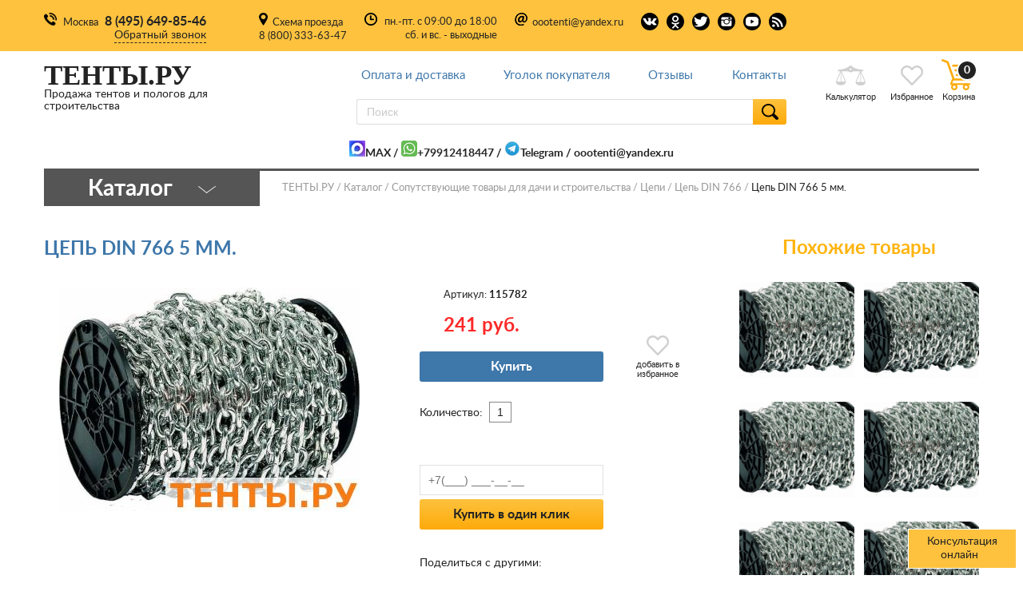

--- FILE ---
content_type: text/html
request_url: https://www.tenti.ru/cat/soput/cepi/cep-din-766/115782/
body_size: 12017
content:
<!DOCTYPE html><html lang="ru"><head><meta http-equiv="Content-Type" content="text/html; charset=windows-1251" /><meta name="yandex-verification" content="6296b96759d068ef" /><meta name="viewport" content="width=device-width, initial-scale=1.0" /><title>Цепь DIN 766 5 мм. 115782 купить</title><meta name="keywords" content="" /><meta name="description" content="Купить Цепь DIN 766 необходима для соединения и подъёма тяжёлых грузов, а также для создания различных конструкций и креплений. " /><link rel="alternate" type="application/rss+xml" title="RSS" href="/rss/" /><link rel="canonical" href="https://www.tenti.ru/cat/soput/cepi/cep-din-766/115782/" /><meta property="og:site_name" content="Интернет магазин tenti.ru" /><meta property="og:url" content="https://www.tenti.ru/cat/soput/cepi/cep-din-766/115782/" /><meta property="og:type" content="product.item" /><meta property="og:title" content="Цепь DIN 766 5 мм." /><meta property="og:description" content="Купить Цепь DIN 766 необходима для соединения и подъёма тяжёлых грузов, а также для создания различных конструкций и креплений. " /><meta property="og:image" content="https://www.tenti.ru/i/big/115782/cep_din_766_5_mm_.png" /><meta property="product:price:amount" content="241" /><meta property="product:price:currency" content="RUB" /><meta name="geo.region" content="RU-Москва" /><meta name="geo.placename" content="Островная 2, Москва, Россия" /><meta name="geo.position" content="55.719966;37.434130" /><meta name="ICBM" content="55.719966, 37.434130" /><script type="text/javascript">window._ab_id_=158229</script><script src="https://cdn.botfaqtor.ru/one.js"></script><meta name="msvalidate.01" content="25F1EB15F7D8D3A6022AC0135281027E" /><meta name="webmoney.attestation.label" content="webmoney attestation label#C9AF9E1E-B3C1-41D4-AB2D-614596C2FF85"><link rel="icon" href="/favicon.ico" type="image/x-icon"><link rel="shortcut icon" href="/favicon.ico" type="image/x-icon"><link rel="stylesheet" href="/css/styles.min.css?1616533652"></head><body class="page-wrapper"><header><div class="header-top"><div class="wrapper"><div class="header-top-inner"><div class="head-cont-callback head-left"><p><span class="city">Москва</span></p><p><a href="tel:84956498546" class="tel-num">8 (495) 649-85-46</a><span class="btn-callback">Обратный звонок</span></p></div><div class="head-center"><div class="head-dest"><span><a rel="nofollow" href="#" onclick="openWin2(); return false;">Схема проезда</a></span><div class="no-mobile"><a href="tel:88003336347">8 (800) 333-63-47</a></div></div><div class="head-timetable"><p><span>пн.-пт. с 09:00 до 18:00</span><span>сб. и вс. - выходные</span></p></div><div class="head-email"><span><a href="mailto:oootenti@yandex.ru">oootenti@yandex.ru</a></span></div><div class="head-socials"><a target="_blank" rel="nofollow noopener"  href="https://vk.com/tentiru" class="vk"></a><a target="_blank" rel="nofollow noopener" href="https://odnoklassniki.ru/tenti" class="ok"></a><a target="_blank" rel="nofollow noopener" href="https://twitter.com/tenti_ru" class="twit"></a><a target="_blank" rel="nofollow noopener" href="https://instagram.com/tentiru" class="inst"></a><a target="_blank" rel="nofollow noopener" href="https://www.youtube.com/channel/UCEkZJqjhJFQmd0KuHjqqWbQ/featured" class="yt"></a><a target="_blank" href="/rss/" class="rss"></a></div></div><div class="head-login"></div></div></div></div><div class="header-bottom"><div class="wrapper wrapper-header-bottom"><div class="head-left"><a href="/" class="main-logo" alt="ТЕНТЫ.РУ" title="ТЕНТЫ.РУ"><span class="title">ТЕНТЫ.РУ</span><span class="subtitle">Продажа тентов и пологов для строительства</span></a><div class="head-cont-callback callback-fixed head-left"><p><span class="city">Москва</span></p><p><a href="tel:84956498546" class="tel-num">8 (495) 649-85-46</a><span class="btn-callback">Обратный звонок</span></p></div></div><div class="head-center"><div class="cont-main-menu"><ul class="main-menu"><li class="close-mob-menu tablet">x</li><li><a href="/pay/">Оплата и доставка</a></li><li><a href="/ugolok/">Уголок покупателя</a></li><li><a href="/reviews/">Отзывы</a></li><li><a href="/component/option,com_contact/Itemid,3/">Контакты</a></li></ul><div class="cont-form-search"><form action="/search/" method="GET" onsubmit="yaCounter14203570.reachGoal('goaltest');"><input class="search-field search-ac" name="q" placeholder="Поиск" /><button class="btn-search"></button></form></div></div><div class="head-cont-callback tablet"><p><span class="city">Москва</span></p><p><a href="tel:84956498546" class="tel-num">8 (495) 649-85-46</a><span class="btn-callback">Обратный звонок</span></p></div></div><div class="cont-head-bot-r"><div class="head-login tablet"></div><div class="cont-goods-actions"><a href="tel:84956498546" class="toggle-mob-phone smartphone"></a><button class="btn-search mob" aria-label="button search"></button><a href="#" class="item compare opencalc"><span>Калькулятор</span></a><a href="/favorites/" aria-label="link favorites"  class="item liked"><span>Избранное</span></a><div class="cont-cart-link"><a href="/cart/" id="linkCart" class="item cart cart-filled"><span>Корзина</span><div class="cart-num-goods"><span id="cart_html" class="cart_html">0</span></div></a></div></div></div><div class="cont-mob-header tablet">  <div class="btn-mob-menu"><div></div><div></div><div></div>  </div>  <button class="btn-mob-cat" id="menu-button"><span>Каталог</span></button>  <button class="btn-search mob" aria-label="button search"></button>  <div class="mob-search">  <div class="cont-form-search"><form action="/search/" method="GET" onsubmit="yaCounter14203570.reachGoal('goaltest');"><input class="search-field search-ac2" name="q" placeholder="Поиск" /><button class="btn-search"></button></form></div></div></div></div></div></header><div style="text-align: center; padding: 10px; max-width: 1170px; width:100%; margin-left: auto; margin-right: auto;"><b><a href="https://max.ru/u/f9LHodD0cOJnFyKAQXRpCoRVCloUIQIAjiHF18_HvHzU5oqoZHqhwcgU8vk "><img src="/f/userfiles/max.jpg" alt="WhatsApp">MAX</a> / <a href="https://api.whatsapp.com/send?phone=79912418447" target="_blank" rel="nofollow noopener"><img src="/images/20/whatsapp.png" alt="WhatsApp">+79912418447</a> / <a href="https://t.me/+79912418447" target="_blank" rel="nofollow"><img src="/images/20/telegram.png" alt="Telegram">Telegram</a> / <a href="mailto:oootenti@yandex.ru">oootenti@yandex.ru</a></b></div><div class="page-good main-content wrapper">  <div class="cont-page-top"><div class="cont-main-cat"><div class="cat-square"><span>Каталог</span></div><div class="list-cont"><ul class="main-list-cats" id="left-menu"><li><a href="/cat/dlya_stroitelstva/">Строительные тенты</a></li><li><a href="/cat/plenka/">Строительные пленки</a></li><li><a href="/cat/palatki/">Палатки</a></li><li><a href="/cat/industry/">Агропромышленность</a></li><li><a href="/cat/dlya_avto/">Тенты для автомобилей </a></li><li><a href="/cat/sadovaya_mebel/">Дача, сад, огород</a></li><li><a href="/cat/soput/">Сопутствующие товары для дачи и строительства</a></li><li><a href="/cat/setki/">Сетки различного назначения</a></li><li><a href="/cat/elektrika-i-svet/">Электрика и свет</a></li><li><a href="/cat/santehnika/">Сантехника</a></li><li><a href="/cat/mebel-dlja-doma/">Мебель для дома Brunardi </a></li><li><a href="/cat/bytovaja-himija/">Бытовая химия</a></li><li><a href="/cat/podshipniki/">Подшипники</a></li><li><a href="/cat/avtorskie-kartiny/">Авторские картины</a></li></ul><div class="bottom-cont"><a href="/cat/" class="link-all-cats">Все категории</a></div></div></div><div class="breadcrumbs" itemscope itemtype="http://schema.org/BreadcrumbList"><a href="/" class="a">ТЕНТЫ.РУ</a><span itemprop="itemListElement" itemscope itemtype="http://schema.org/ListItem"><a href="/cat/" class="a" itemprop="item"><span itemprop="name">Каталог</span></a><meta itemprop="position" content="1" /></span><span itemprop="itemListElement" itemscope itemtype="http://schema.org/ListItem"><a href="/cat/soput/" class="a" itemprop="item"><span itemprop="name">Сопутствующие товары для дачи и строительства</span></a><meta itemprop="position" content="2" /></span><span itemprop="itemListElement" itemscope itemtype="http://schema.org/ListItem"><a href="/cat/soput/cepi/" class="a" itemprop="item"><span itemprop="name">Цепи</span></a><meta itemprop="position" content="3" /></span><span itemprop="itemListElement" itemscope itemtype="http://schema.org/ListItem"><a href="/cat/soput/cepi/cep-din-766/" class="a" itemprop="item"><span itemprop="name">Цепь DIN 766</span></a><meta itemprop="position" content="4" /></span><span itemprop="itemListElement" itemscope itemtype="http://schema.org/ListItem"><span itemprop="name">Цепь DIN 766 5 мм.</span><meta itemprop="position" content="5" /><meta itemscope itemprop="item" id="https://www.tenti.ru/cat/soput/cepi/cep-din-766/115782/" />  </span></div></div><div id="topbar"><div id="restorebar" onclick="restorebar();Chat_Scroll2End();return false;">Консультация онлайн &nbsp; <span class="topbar_status"></span></div><div id="minimizebar" onclick="minimizebar();return false;"><span class="topbar_status"></span> &nbsp;  &nbsp; Свернуть</div><div id="contentbar"><iframe name="thread" src="/chat/iframe.htm" id="chatframe" onload=""></iframe><form action='#' method='POST' onsubmit='return Chat_sendAjax("say")'><table><tr><td><textarea name='text' class='chat-text' id='say'></textarea></td><td><input type='submit' value='Отправить' class='chat-submit'></td></tr></table></form></div></div><script>var chat_welcome = 'Извините, сейчас свободных консультантов нет. <br><br> Вы можете оставить здесь свой номер телефона и мы перезвоним Вам!<br><br>';
document.getElementById('chatframe').onload = function() {
	var frame = thread.document.getElementById('c');
	if (!frame.innerHTML) frame.innerHTML = chat_welcome;
}</script><div class="page-content"><div class="page-cols"><div class="col-content main-col"><h1>Цепь DIN 766 5 мм.</h1><p class="good-subtitle"></p><div class="cont-good-block"><div class="cols-wrapper"><div class="col-left"><div class="tabs-switchers-wrapper tabs-thumbs"><div class="cont-switches cont-thumbs" style="display:none"><div class="tab-switch active" data-tab-switch="1"><img src="/i/in/pro_5bebe38e2c377.png/cep_din_766_5_mm_.png" data-medium="/i/in/pro_5bebe38e2c377.png/cep_din_766_5_mm_.png" data-big="/i/big/115782/cep_din_766_5_mm_.png" data-src="/i/big/115782/cep_din_766_5_mm_.png" data-original="/i/big/115782/cep_din_766_5_mm_.png" alt="Цепь DIN 766 5 мм." title="Цепь DIN 766 5 мм." id="product-main-img"></div></div><div class="tabs-container" id="productImageWrapID_115782"><a href="/i/big/115782/cep_din_766_5_mm_.png" target="_blank"><img src="/i/in/pro_5bebe38e2c377.png/cep_din_766_5_mm_.png" class="removeOnLoad"></a></div></div></div><div class="col-right"><div class="inner">  <div class="available-info"><p class="available"></p>  </div>  <div class="cont-main-info" style="margin:0"><div class="col-nums">  <div class="cont-dimensions"><p class="art">Артикул: <span class="b">115782</span></p><input type='hidden' name='color' id='cart_color' value=''>  </div>   <div class="cont-price promo-cont"><p class="new-price">241 руб.</p>  </div></div>  </div></div><div class="cont-goods-actions"><a href="#" class="item liked add2fav liked-not" data-id="115782"><span>добавить в избранное</span><span>удалить из избранного</span></a></div><div class="cont-add" style="margin-top: 20px;"><button class="btn-confirm btn" data-id="115782" onclick='return sendAjax("add2cart",115782,document.getElementById("am115782").value, document.getElementById("cart_color").value, event);'>Купить</button></div><div class="cont-add" style="margin-top: 20px;">Количество: <input type="text" id="am115782" value="1" data-min="1" size="2" class="cat_amount" title="Количество для заказа"></div><div class="cont-buy">  <form method="post" action="/cart/" id="oneclick_form" data-pid="115782"><input type="text" class="masked" name="o_tel" value="" id="oneclick_phone" placeholder="+7 (___) ___-__-__"><input name="cart_id" value="115782" type="hidden" id="oneclick_pid" /><input name="cart_dontredirect" value="1" type="hidden" /><noindex><div class="onclick_done" style="display:none;"><p>ЗАКАЗ ОФОРМЛЕН!</p><p>ОЖИДАЙТЕ ЗВОНКА ОПЕРАТОРА</p></div></noindex><input type="hidden" name="doorder" value="Купить в один клик" class="" /><button class="btn btn-orange oneclick">Купить в один клик</button>  </form></div><noindex><br><div class="only-mobile">Уточнить информацию:<br><a href="https://api.whatsapp.com/send?phone=79912418447" target="_blank" rel="nofollow"><img src="/images/whatsapp.png" alt="WhatsApp" title="WhatsApp"></a>&nbsp;<a href="https://t.me/+79912418447" target="_blank" rel="nofollow"><img src="/images/telegram.png" alt="Telegram" title="Telegram"></a><a href="skype://lineweb2?chat" target="_blank" rel="nofollow"><img src="/images/skype.png" alt="Skype" title="Skype"></a></div><br><span>Поделиться с другими:</span><div class="ya-share2" data-services="vkontakte,facebook,odnoklassniki,moimir,gplus,twitter,lj"></div></noindex></div></div></div><div class="cont-good-descr"><div class="tabs-switchers-wrapper tabs-descr"><div class="cont-switches"><div class="tab-switch active" data-tab-switch="1"><a>Описание</a></div><div class="tab-switch" data-tab-switch="2"><a>Отзывы</a></div><div class="tab-switch" data-tab-switch="4935"><a>Доставка</a></div></div><div class="tabs-container"><div data-tab="1"><div class="text-desc"><p>&nbsp;</p><dl class="attributeId-9" style="margin: 0px; display: flex; justify-content: space-between; align-items: flex-end; position: relative; overflow: hidden; padding: 0px; line-height: 1.1; font-size: 0px; color: rgb(76, 76, 76); font-family: &quot;Helvetica Neue&quot;, Helvetica, Arial, sans-serif; background-color: rgb(255, 255, 255);"><dt style="position: relative; margin: 0px; padding: 0px; font-size: 10pt; flex-grow: 1; color: rgb(102, 102, 102);"><span style="margin: 0px; padding: 0px 10px 0px 0px; border: 0px; outline: 0px; vertical-align: baseline; background-image: initial; background-position: initial; background-size: initial; background-repeat: initial; background-attachment: initial; background-origin: initial; background-clip: initial; position: relative; z-index: 2;">Диаметр, мм</span></dt><dd style="margin: 0px; position: relative; padding: 0px; font-size: 10pt; flex: 0 0 40px; white-space: nowrap; font-weight: 700;">5.0</dd></dl><dl class="attributeId-10" style="margin: 0px; display: flex; justify-content: space-between; align-items: flex-end; position: relative; overflow: hidden; padding: 0px; line-height: 1.1; font-size: 0px; color: rgb(76, 76, 76); font-family: &quot;Helvetica Neue&quot;, Helvetica, Arial, sans-serif; background-color: rgb(255, 255, 255);"><dt style="position: relative; margin: 0px; padding: 0px; font-size: 10pt; flex-grow: 1; color: rgb(102, 102, 102);"><span style="margin: 0px; padding: 0px 10px 0px 0px; border: 0px; outline: 0px; vertical-align: baseline; background-image: initial; background-position: initial; background-size: initial; background-repeat: initial; background-attachment: initial; background-origin: initial; background-clip: initial; position: relative; z-index: 2;">Разрывная нагрузка, кгс</span></dt><dd style="margin: 0px; position: relative; padding: 0px; font-size: 10pt; flex: 0 0 40px; white-space: nowrap; font-weight: 700;">1000</dd></dl></div><br style="clear:both;"></div><div data-tab="2"><div class="product-rating">&bigstar;
					&bigstar;
					&bigstar;
					&bigstar;
					&bigstar;</div><form action="#comment" method="POST" onsubmit="$('#comment_site').val('777')" class="cont-good-block cont-good-review"><textarea name="comment_text" rows="4" placeholder="Отзыв"></textarea><input type="text" name="comment_name" value="" placeholder="Ваше имя"><select name="comment_rating"><option value="5">&bigstar; &bigstar; &bigstar; &bigstar; &bigstar;</option><option value="4">&bigstar; &bigstar; &bigstar; &bigstar;</option><option value="3">&bigstar; &bigstar; &bigstar;</option><option value="2">&bigstar; &bigstar;</option><option value="1">&bigstar;</option></select><input type="submit" name="comment_add" value="Добавить отзыв" class="btn btn-confirm"><input type="hidden" name="comment_site" value="" id="comment_site"></form></div><div data-tab="4935" class="text-desc"><p>Самовывоз: товар, который Вы видите на сайте, можно заказать, а затем получить на складе без взимания дополнительной платы (Если товар есть в наличии).</p><p>Стоимость доставки по Москве - 500 рублей в пределах МКАД</p><p>Доставка в районы Москвы, находящиеся за МКАД и в ближнее Подмосковье осуществляется из расчета тарифа по Москве (см. пункт 3) + 30 руб. за  каждый 1 км. удаленности от МКАД.&nbsp;</p><p>Доставка по России осуществляется любой транспортной компанией которая есть в Москве. Тарифы на отправку груза можно рассчитать <a href="/calctrans/">на этой странице</a>.</p><p>Мы <a href="/component/option,com_contact/Itemid,3/">приглашаем Вас за покупками с 9 до 18 ч. по адресу г. Москва, улица Островная 2, 4 подъезд, офис 106</a></p></div><div data-tab="4936" class="text-desc"></div><div data-tab="4937" class="text-desc"></div>  </div>  </div></div></div><script type="application/ld+json">[{
"@context": "http://schema.org",
"@type": "Product",
"name": "Цепь DIN 766 5 мм.",
"image": "https://www.tenti.ru/i/in/pro_5bebe38e2c377.png/cep_din_766_5_mm_.png",
"sku": "115782",
"url": "https://www.tenti.ru/cat/soput/cepi/cep-din-766/115782/",
"description": "&amp;nbsp;
Диаметр, мм5.0Разрывная нагрузка, кгс1000..."
, "offers": {
	"@type": "Offer",
	"price": "241",
	"priceCurrency": "RUB",
	"availability": "http://schema.org/InStock",
	"url": "https://www.tenti.ru/cat/soput/cepi/cep-din-766/115782/"
}
}]</script><div class="col-smaller good_page no-mobile"><p class="col-title">Похожие товары</p><div class="cont-similar-goods"><a href="/cat/soput/cepi/cep-din-766/115779/" class="item"><img src="/f/pro_5bebe38d85ac5.png" alt="Цепь DIN 766 2 мм. - 57 руб." title="Цепь DIN 766 2 мм. - 57 руб."><div class="overlay_block_text"><span class="price">57 р.</span><div class="title">Цепь DIN 766 2 мм.</div>        </div></a><a href="/cat/soput/cepi/cep-din-766/115783/" class="item"><img src="/f/pro_5bebe38e6547f.png" alt="Цепь DIN 766 6 мм. - 273 руб." title="Цепь DIN 766 6 мм. - 273 руб."><div class="overlay_block_text"><span class="price">273 р.</span><div class="title">Цепь DIN 766 6 мм.</div>        </div></a><a href="/cat/soput/cepi/cep-din-766/115781/" class="item"><img src="/f/pro_5bebe38dec603.png" alt="Цепь DIN 766 4 мм. - 122 руб." title="Цепь DIN 766 4 мм. - 122 руб."><div class="overlay_block_text"><span class="price">122 р.</span><div class="title">Цепь DIN 766 4 мм.</div>        </div></a><a href="/cat/soput/cepi/cep-din-766/115780/" class="item"><img src="/f/pro_5bebe38db8236.png" alt="Цепь DIN 766 3 мм. - 83 руб." title="Цепь DIN 766 3 мм. - 83 руб."><div class="overlay_block_text"><span class="price">83 р.</span><div class="title">Цепь DIN 766 3 мм.</div>        </div></a><a href="/cat/soput/cepi/cep-din-766/115785/" class="item"><img src="/f/pro_5bebe38f0fc0d.png" alt="Цепь DIN 766 10 мм. - 710 руб." title="Цепь DIN 766 10 мм. - 710 руб."><div class="overlay_block_text"><span class="price">710 р.</span><div class="title">Цепь DIN 766 10 мм.</div>        </div></a><a href="/cat/soput/cepi/cep-din-766/115784/" class="item"><img src="/f/pro_5bebe38ecb19f.png" alt="Цепь DIN 766 8 мм. - 477 руб." title="Цепь DIN 766 8 мм. - 477 руб."><div class="overlay_block_text"><span class="price">477 р.</span><div class="title">Цепь DIN 766 8 мм.</div>        </div></a></div></div></div><div class="cont-proposals"><div class="cont-proposals only-mobile"><div class="row-goods-proposal row-promo"><p class="title"><span>Похожие товары</span></p><div class="row-goods-slider2"><div class="price-filter-item item-good "><div class="item-good-inner"><div class="cont-thumb"><a href="/cat/soput/cepi/cep-din-766/115779/"><img src='/js/load.gif' data-src='/f/pro_5bebe38d85ac5.png' alt='Цепь DIN 766 2 мм.' title='Цепь DIN 766 2 мм.' class='b-lazy b-lazy-my'></a><div class="item-good-act"><a href="#" class="item-good-like add2fav liked-not" aria-label="liked-not" data-id="115779"></a></div></div><a href="/cat/soput/cepi/cep-din-766/115779/" class="item-good-name">Цепь DIN 766 2 мм.</a><p class="good-is waiting"></p><div class="good-block-order"><div class="good-cont-price"><div><p class="item-good-price"><span class="cat_price">57</span> руб.</p></div><a class="btn-good-cart btn-good-cart-add" data-id="115779"></a></div></div></div></div><div class="price-filter-item item-good "><div class="item-good-inner"><div class="cont-thumb"><a href="/cat/soput/cepi/cep-din-766/115783/"><img src='/js/load.gif' data-src='/f/pro_5bebe38e6547f.png' alt='Цепь DIN 766 6 мм.' title='Цепь DIN 766 6 мм.' class='b-lazy b-lazy-my'></a><div class="item-good-act"><a href="#" class="item-good-like add2fav liked-not" aria-label="liked-not" data-id="115783"></a></div></div><a href="/cat/soput/cepi/cep-din-766/115783/" class="item-good-name">Цепь DIN 766 6 мм.</a><p class="good-is waiting"></p><div class="good-block-order"><div class="good-cont-price"><div><p class="item-good-price"><span class="cat_price">273</span> руб.</p></div><a class="btn-good-cart btn-good-cart-add" data-id="115783"></a></div></div></div></div><div class="price-filter-item item-good "><div class="item-good-inner"><div class="cont-thumb"><a href="/cat/soput/cepi/cep-din-766/115781/"><img src='/js/load.gif' data-src='/f/pro_5bebe38dec603.png' alt='Цепь DIN 766 4 мм.' title='Цепь DIN 766 4 мм.' class='b-lazy b-lazy-my'></a><div class="item-good-act"><a href="#" class="item-good-like add2fav liked-not" aria-label="liked-not" data-id="115781"></a></div></div><a href="/cat/soput/cepi/cep-din-766/115781/" class="item-good-name">Цепь DIN 766 4 мм.</a><p class="good-is waiting"></p><div class="good-block-order"><div class="good-cont-price"><div><p class="item-good-price"><span class="cat_price">122</span> руб.</p></div><a class="btn-good-cart btn-good-cart-add" data-id="115781"></a></div></div></div></div><div class="price-filter-item item-good "><div class="item-good-inner"><div class="cont-thumb"><a href="/cat/soput/cepi/cep-din-766/115780/"><img src='/js/load.gif' data-src='/f/pro_5bebe38db8236.png' alt='Цепь DIN 766 3 мм.' title='Цепь DIN 766 3 мм.' class='b-lazy b-lazy-my'></a><div class="item-good-act"><a href="#" class="item-good-like add2fav liked-not" aria-label="liked-not" data-id="115780"></a></div></div><a href="/cat/soput/cepi/cep-din-766/115780/" class="item-good-name">Цепь DIN 766 3 мм.</a><p class="good-is waiting"></p><div class="good-block-order"><div class="good-cont-price"><div><p class="item-good-price"><span class="cat_price">83</span> руб.</p></div><a class="btn-good-cart btn-good-cart-add" data-id="115780"></a></div></div></div></div><div class="price-filter-item item-good "><div class="item-good-inner"><div class="cont-thumb"><a href="/cat/soput/cepi/cep-din-766/115785/"><img src='/js/load.gif' data-src='/f/pro_5bebe38f0fc0d.png' alt='Цепь DIN 766 10 мм.' title='Цепь DIN 766 10 мм.' class='b-lazy b-lazy-my'></a><div class="item-good-act"><a href="#" class="item-good-like add2fav liked-not" aria-label="liked-not" data-id="115785"></a></div></div><a href="/cat/soput/cepi/cep-din-766/115785/" class="item-good-name">Цепь DIN 766 10 мм.</a><p class="good-is waiting"></p><div class="good-block-order"><div class="good-cont-price"><div><p class="item-good-price"><span class="cat_price">710</span> руб.</p></div><a class="btn-good-cart btn-good-cart-add" data-id="115785"></a></div></div></div></div><div class="price-filter-item item-good "><div class="item-good-inner"><div class="cont-thumb"><a href="/cat/soput/cepi/cep-din-766/115784/"><img src='/js/load.gif' data-src='/f/pro_5bebe38ecb19f.png' alt='Цепь DIN 766 8 мм.' title='Цепь DIN 766 8 мм.' class='b-lazy b-lazy-my'></a><div class="item-good-act"><a href="#" class="item-good-like add2fav liked-not" aria-label="liked-not" data-id="115784"></a></div></div><a href="/cat/soput/cepi/cep-din-766/115784/" class="item-good-name">Цепь DIN 766 8 мм.</a><p class="good-is waiting"></p><div class="good-block-order"><div class="good-cont-price"><div><p class="item-good-price"><span class="cat_price">477</span> руб.</p></div><a class="btn-good-cart btn-good-cart-add" data-id="115784"></a></div></div></div></div><div class="price-filter-item item-good "><div class="item-good-inner"><div class="promo-tip bestseller">хит продаж</div><div class="cont-thumb"><a href="/cat/setki/setka_steklotkanevaya/140544/"><img src='/js/load.gif' data-src='/f/pro_6329a6c232f44.png' alt='Сетка стеклотканевая самоклеющаяся OXISS, рулон 50ммх90м, ячейка 3х3мм, плотность 50 г/м2	' title='Сетка стеклотканевая самоклеющаяся OXISS, рулон 50ммх90м, ячейка 3х3мм, плотность 50 г/м2	' class='b-lazy b-lazy-my'></a><div class="item-good-act"><a href="#" class="item-good-like add2fav liked-not" aria-label="liked-not" data-id="140544"></a></div></div><a href="/cat/setki/setka_steklotkanevaya/140544/" class="item-good-name">Сетка стеклотканевая самоклеющаяся OXISS, рулон 50ммх90м, ячейка 3х3мм, плотность 50 г/м2</a><p class="good-is waiting"></p><div class="good-block-order"><div class="good-cont-price"><div><p class="item-good-price"><span class="cat_price">240</span> руб.</p></div><a class="btn-good-cart btn-good-cart-add" data-id="140544"></a></div></div></div></div><div class="price-filter-item item-good "><div class="item-good-inner"><div class="promo-tip bestseller">хит продаж</div><div class="cont-thumb"><a href="/cat/dlya_stroitelstva/brezent/brezent_b_rulonah/88928/"><img src='/js/load.gif' data-src='/f/pro_5ea4508620fe9.jpeg' alt='Брезент ОП, арт.11293, Плотность 480+/-30, х/б 50% / лён 50% 1 пог.м' title='Брезент ОП, арт.11293, Плотность 480+/-30, х/б 50% / лён 50% 1 пог.м' class='b-lazy b-lazy-my'></a><div class="item-good-act"><a href="#" class="item-good-like add2fav liked-not" aria-label="liked-not" data-id="88928"></a></div></div><a href="/cat/dlya_stroitelstva/brezent/brezent_b_rulonah/88928/" class="item-good-name">Брезент ОП, арт.11293, Плотность 480+/-30, х/б 50% / лён 50% 1 пог.м</a><p class="good-is waiting"></p><div class="good-block-order"><div class="good-cont-price"><div><p class="item-good-price"><span class="cat_price">315</span> руб.</p></div><a class="btn-good-cart btn-good-cart-add" data-id="88928"></a></div></div></div></div><div class="price-filter-item item-good "><div class="item-good-inner"><div class="promo-tip bestseller">хит продаж</div><div class="cont-thumb"><a href="/cat/avtorskie-kartiny/141847/"><img src='/js/load.gif' data-src='/f/pro_66e2b47bee35e.jpg' alt='Картина "Клоун с зонтиком" 50х60 (акрил)' title='Картина "Клоун с зонтиком" 50х60 (акрил)' class='b-lazy b-lazy-my'></a><div class="item-good-act"><a href="#" class="item-good-like add2fav liked-not" aria-label="liked-not" data-id="141847"></a></div></div><a href="/cat/avtorskie-kartiny/141847/" class="item-good-name">Картина "Клоун с зонтиком" 50х60 (акрил)</a><p class="good-is waiting"></p><div class="good-block-order"><div class="good-cont-price"><div><p class="item-good-price"><span class="cat_price">28 000</span> руб.</p></div><a class="btn-good-cart btn-good-cart-add" data-id="141847"></a></div></div></div></div><div class="price-filter-item item-good "><div class="item-good-inner"><div class="promo-tip bestseller">хит продаж</div><div class="cont-thumb"><a href="/cat/setki/setka_steklotkanevaya/140539/"><img src='/js/load.gif' data-src='/f/pro_6329a3865fcb4.png' alt='Сетка стеклотканевая самоклеющаяся OXISS, рулон 45ммх45м, ячейка 3х3мм, плотность 50 г/м2' title='Сетка стеклотканевая самоклеющаяся OXISS, рулон 45ммх45м, ячейка 3х3мм, плотность 50 г/м2' class='b-lazy b-lazy-my'></a><div class="item-good-act"><a href="#" class="item-good-like add2fav liked-not" aria-label="liked-not" data-id="140539"></a></div></div><a href="/cat/setki/setka_steklotkanevaya/140539/" class="item-good-name">Сетка стеклотканевая самоклеющаяся OXISS, рулон 45ммх45м, ячейка 3х3мм, плотность 50 г/м2</a><p class="good-is waiting"></p><div class="good-block-order"><div class="good-cont-price"><div><p class="item-good-price"><span class="cat_price">120</span> руб.</p></div><a class="btn-good-cart btn-good-cart-add" data-id="140539"></a></div></div></div></div></div></div></div><div class="cont-proposals "><div class="row-goods-proposal row-promo"><p class="title"><span>Товары по акции</span></p><div class="row-goods-slider2"><div class="price-filter-item item-good good-promo"><div class="item-good-inner"><div class="promo-tip sale"><span>акция</span></div><div class="cont-thumb"><a href="/cat/dacha/sad-figur/111458/"><img src='/js/load.gif' data-src='/f/pro_5d039cfa83514.jpeg' alt='Садовая фигура Цапля в камышах H-60см' title='Садовая фигура Цапля в камышах H-60см' class='b-lazy b-lazy-my'></a><div class="item-good-act"><a href="#" class="item-good-like add2fav liked-not" aria-label="liked-not" data-id="111458"></a></div></div><a href="/cat/dacha/sad-figur/111458/" class="item-good-name">Садовая фигура Цапля в камышах H-60см</a><p class="good-is waiting"></p><div class="good-block-order"><div class="good-cont-price"><div><p class="item-good-price">2 500 руб.</p><p class="item-good-new-price"><span class="cat_price">1 900</span> руб.</p></div><a class="btn-good-cart btn-good-cart-add" data-id="111458"></a></div></div></div></div><div class="price-filter-item item-good good-promo"><div class="item-good-inner"><div class="promo-tip sale"><span>акция</span></div><div class="cont-thumb"><a href="/cat/dlya_stroitelstva/tarpaulin/terpaulin_120/66/"><img src='/js/load.gif' data-src='/f/pro_670f7d7286d6c.jpeg' alt='Тент "Тарпаулин", 15х15, 120 г/м2, шаг люверса 0,5 м.' title='Тент "Тарпаулин", 15х15, 120 г/м2, шаг люверса 0,5 м.' class='b-lazy b-lazy-my'></a><div class="item-good-act"><a href="#" class="item-good-like add2fav liked-not" aria-label="liked-not" data-id="66"></a></div></div><a href="/cat/dlya_stroitelstva/tarpaulin/terpaulin_120/66/" class="item-good-name">Тент "Тарпаулин", 15х15, 120 г/м2, шаг люверса 0,5 м.</a><p class="good-is waiting"></p><div class="good-block-order"><div class="good-cont-price"><div><p class="item-good-price">13 379 руб.</p><p class="item-good-new-price"><span class="cat_price">11 925</span> руб.</p></div><a class="btn-good-cart btn-good-cart-add" data-id="66"></a></div></div></div></div><div class="price-filter-item item-good good-promo"><div class="item-good-inner"><div class="promo-tip sale"><span>акция</span></div><div class="cont-thumb"><a href="/cat/dlya_stroitelstva/geotekstil/139676/"><img src='/js/load.gif' data-src='/f/pro_6172b53233c0c.jpg' alt='Геотекстиль иглопробивной "Дорнит Эко 300" 3х50м' title='Геотекстиль иглопробивной "Дорнит Эко 300" 3х50м' class='b-lazy b-lazy-my'></a><div class="item-good-act"><a href="#" class="item-good-like add2fav liked-not" aria-label="liked-not" data-id="139676"></a></div></div><a href="/cat/dlya_stroitelstva/geotekstil/139676/" class="item-good-name">Геотекстиль иглопробивной "Дорнит Эко 300" 3х50м</a><p class="good-is waiting"></p><div class="good-block-order"><div class="good-cont-price"><div><p class="item-good-price">12 075 руб.</p><p class="item-good-new-price"><span class="cat_price">10 650</span> руб.</p></div><a class="btn-good-cart btn-good-cart-add" data-id="139676"></a></div></div></div></div><div class="price-filter-item item-good good-promo"><div class="item-good-inner"><div class="promo-tip sale"><span>акция</span></div><div class="cont-thumb"><a href="/cat/dacha/sad-figur/89074/"><img src='/js/load.gif' data-src='/f/pro_5caf1cdf2da9e.jpeg' alt='Фигура Гном лесовик с табличкой Н-100см' title='Фигура Гном лесовик с табличкой Н-100см' class='b-lazy b-lazy-my'></a><div class="item-good-act"><a href="#" class="item-good-like add2fav liked-not" aria-label="liked-not" data-id="89074"></a></div></div><a href="/cat/dacha/sad-figur/89074/" class="item-good-name">Фигура Гном лесовик с табличкой Н-100см</a><p class="good-is waiting"></p><div class="good-block-order"><div class="good-cont-price"><div><p class="item-good-price">6 700 руб.</p><p class="item-good-new-price"><span class="cat_price">5 500</span> руб.</p></div><a class="btn-good-cart btn-good-cart-add" data-id="89074"></a></div></div></div></div><div class="price-filter-item item-good good-promo"><div class="item-good-inner"><div class="promo-tip sale"><span>акция</span></div><div class="cont-thumb"><a href="/cat/dlya_stroitelstva/tarpaulin/terpaulin_120/10225/"><img src='/js/load.gif' data-src='/f/pro_670f7bac552b3.jpeg' alt='Тент "Тарпаулин", 12х14, 120 г/м2, шаг люверса 0,5м.' title='Тент "Тарпаулин", 12х14, 120 г/м2, шаг люверса 0,5м.' class='b-lazy b-lazy-my'></a><div class="item-good-act"><a href="#" class="item-good-like add2fav liked-not" aria-label="liked-not" data-id="10225"></a></div></div><a href="/cat/dlya_stroitelstva/tarpaulin/terpaulin_120/10225/" class="item-good-name">Тент "Тарпаулин", 12х14, 120 г/м2, шаг люверса 0,5м.</a><p class="good-is waiting"></p><div class="good-block-order"><div class="good-cont-price"><div><p class="item-good-price">10 645 руб.</p><p class="item-good-new-price"><span class="cat_price">9 500</span> руб.</p></div><a class="btn-good-cart btn-good-cart-add" data-id="10225"></a></div></div></div></div><div class="price-filter-item item-good good-promo"><div class="item-good-inner"><div class="promo-tip sale"><span>акция</span></div><div class="cont-thumb"><a href="/cat/setki/setka_steklotkanevaya/140532/"><img src='/js/load.gif' data-src='/f/pro_632996c4ae730.png' alt='Сетка стеклотканевая фасадная OXISS 5*5 160/1/50' title='Сетка стеклотканевая фасадная OXISS 5*5 160/1/50' class='b-lazy b-lazy-my'></a><div class="item-good-act"><a href="#" class="item-good-like add2fav liked-not" aria-label="liked-not" data-id="140532"></a></div></div><a href="/cat/setki/setka_steklotkanevaya/140532/" class="item-good-name">Сетка стеклотканевая фасадная OXISS 5*5 160/1/50</a><p class="good-is waiting"></p><div class="good-block-order"><div class="good-cont-price"><div><p class="item-good-price">2 500 руб.</p><p class="item-good-new-price"><span class="cat_price">2 000</span> руб.</p></div><a class="btn-good-cart btn-good-cart-add" data-id="140532"></a></div></div></div></div><div class="price-filter-item item-good good-promo"><div class="item-good-inner"><div class="promo-tip sale"><span>акция</span></div><div class="cont-thumb"><a href="/cat/dacha/sad-figur/73734/"><img src='/js/load.gif' data-src='/f/pro_5ca3898a9abec.jpeg' alt='Девочка гном с морковкой  Н-39см ' title='Девочка гном с морковкой  Н-39см ' class='b-lazy b-lazy-my'></a><div class="item-good-act"><a href="#" class="item-good-like add2fav liked-not" aria-label="liked-not" data-id="73734"></a></div></div><a href="/cat/dacha/sad-figur/73734/" class="item-good-name">Девочка гном с морковкой  Н-39см </a><p class="good-is waiting"></p><div class="good-block-order"><div class="good-cont-price"><div><p class="item-good-price">1 500 руб.</p><p class="item-good-new-price"><span class="cat_price">1 000</span> руб.</p></div><a class="btn-good-cart btn-good-cart-add" data-id="73734"></a></div></div></div></div><div class="price-filter-item item-good good-promo"><div class="item-good-inner"><div class="promo-tip sale"><span>акция</span></div><div class="cont-thumb"><a href="/cat/dacha/sad-figur/7418/"><img src='/js/load.gif' data-src='/f/pro_5c9a67cf27217.jpeg' alt='Садовая фигура Медведь с медом Н-51см' title='Садовая фигура Медведь с медом Н-51см' class='b-lazy b-lazy-my'></a><div class="item-good-act"><a href="#" class="item-good-like add2fav liked-not" aria-label="liked-not" data-id="7418"></a></div></div><a href="/cat/dacha/sad-figur/7418/" class="item-good-name">Садовая фигура Медведь с медом Н-51см</a><p class="good-is waiting"></p><div class="good-block-order"><div class="good-cont-price"><div><p class="item-good-price">2 990 руб.</p><p class="item-good-new-price"><span class="cat_price">2 500</span> руб.</p></div><a class="btn-good-cart btn-good-cart-add" data-id="7418"></a></div></div></div></div><div class="price-filter-item item-good good-promo"><div class="item-good-inner"><div class="promo-tip sale"><span>акция</span></div><div class="cont-thumb"><a href="/cat/dacha/sad-figur/121115/"><img src='/js/load.gif' data-src='/f/pro_5bfe62af52192.png' alt='Рыба,навесная декоративная фигура (беж) H-20см. L-29см.' title='Рыба,навесная декоративная фигура (беж) H-20см. L-29см.' class='b-lazy b-lazy-my'></a><div class="item-good-act"><a href="#" class="item-good-like add2fav liked-not" aria-label="liked-not" data-id="121115"></a></div></div><a href="/cat/dacha/sad-figur/121115/" class="item-good-name">Рыба,навесная декоративная фигура (беж) H-20см. L-29см.</a><p class="good-is waiting"></p><div class="good-block-order"><div class="good-cont-price"><div><p class="item-good-price">1 000 руб.</p><p class="item-good-new-price"><span class="cat_price">700</span> руб.</p></div><a class="btn-good-cart btn-good-cart-add" data-id="121115"></a></div></div></div></div><div class="price-filter-item item-good good-promo"><div class="item-good-inner"><div class="promo-tip sale"><span>акция</span></div><div class="cont-thumb"><a href="/cat/dacha/sad-figur/7365/"><img src='/js/load.gif' data-src='/f/pro_5c9bd001652c5.jpeg' alt='Садовая фигура Курица с цыплятами большая Н-42см' title='Садовая фигура Курица с цыплятами большая Н-42см' class='b-lazy b-lazy-my'></a><div class="item-good-act"><a href="#" class="item-good-like add2fav liked-not" aria-label="liked-not" data-id="7365"></a></div></div><a href="/cat/dacha/sad-figur/7365/" class="item-good-name">Садовая фигура Курица с цыплятами большая Н-42см</a><p class="good-is waiting"></p><div class="good-block-order"><div class="good-cont-price"><div><p class="item-good-price">1 600 руб.</p><p class="item-good-new-price"><span class="cat_price">1 300</span> руб.</p></div><a class="btn-good-cart btn-good-cart-add" data-id="7365"></a></div></div></div></div></div></div></div><div class="cont-proposals "><div class="row-goods-proposal row-promo"><p class="title"><span>Популярные товары</span></p><div class="row-goods-slider2"><div class="price-filter-item item-good "><div class="item-good-inner"><div class="cont-thumb"><a href="/cat/dlya_avto/gaz_69/402/"><img src='/js/load.gif' data-src='/f/pro_5ac618ff3cc31.jpg' alt='Тент 69 (8 мест), в сборе с задним стеклом черный' title='Тент 69 (8 мест), в сборе с задним стеклом черный' class='b-lazy b-lazy-my'></a><div class="item-good-act"><a href="#" class="item-good-like add2fav liked-not" aria-label="liked-not" data-id="402"></a></div></div><a href="/cat/dlya_avto/gaz_69/402/" class="item-good-name">Тент 69 (8 мест), в сборе с задним стеклом черный</a><p class="good-is waiting"></p><div class="good-block-order"><div class="good-cont-price"><div><p class="item-good-price"><span class="cat_price">17 545</span> руб.</p></div><a class="btn-good-cart btn-good-cart-add" data-id="402"></a></div></div></div></div><div class="price-filter-item item-good "><div class="item-good-inner"><div class="cont-thumb"><a href="/cat/dlya_stroitelstva/fasadnaya-setka/37/"><img src='/js/load.gif' data-src='/f/pro_1329458080.jpg' alt='Сетка фасадная 35 гр.м2 (цвет – зеленый) 4x100' title='Сетка фасадная 35 гр.м2 (цвет – зеленый) 4x100' class='b-lazy b-lazy-my'></a><div class="item-good-act"><a href="#" class="item-good-like add2fav liked-not" aria-label="liked-not" data-id="37"></a></div></div><a href="/cat/dlya_stroitelstva/fasadnaya-setka/37/" class="item-good-name">Сетка фасадная 35 гр.м2 (цвет – зеленый) 4x100</a><p class="good-is waiting"></p><div class="good-block-order"><div class="good-cont-price"><div><p class="item-good-price"><span class="cat_price">7 000</span> руб.</p></div><a class="btn-good-cart btn-good-cart-add" data-id="37"></a></div></div></div></div><div class="price-filter-item item-good good-promo"><div class="item-good-inner"><div class="promo-tip sale"><span>акция</span></div><div class="cont-thumb"><a href="/cat/dlya_stroitelstva/tarpaulin/tarpaulin_180/3093/"><img src='/js/load.gif' data-src='/f/pro_670f88139a4aa.jpeg' alt='Тент "Тарпаулин", 15х20, 180 г/м2, синий, шаг люверса 0,5 м.' title='Тент "Тарпаулин", 15х20, 180 г/м2, синий, шаг люверса 0,5 м.' class='b-lazy b-lazy-my'></a><div class="item-good-act"><a href="#" class="item-good-like add2fav liked-not" aria-label="liked-not" data-id="3093"></a></div></div><a href="/cat/dlya_stroitelstva/tarpaulin/tarpaulin_180/3093/" class="item-good-name">Тент "Тарпаулин", 15х20, 180 г/м2, синий, шаг люверса 0,5 м.</a><p class="good-is waiting"></p><div class="good-block-order"><div class="good-cont-price"><div><p class="item-good-price">24 000 руб.</p><p class="item-good-new-price"><span class="cat_price">22 000</span> руб.</p></div><a class="btn-good-cart btn-good-cart-add" data-id="3093"></a></div></div></div></div><div class="price-filter-item item-good "><div class="item-good-inner"><div class="promo-tip bestseller">хит продаж</div><div class="cont-thumb"><a href="/cat/dlya_stroitelstva/pvh/pvh650/3278/"><img src='/js/load.gif' data-src='/f/pro_5a2f7fb82ce14.jpeg' alt='ПВХ двухсторонний 2 х 3, с люверсами синий' title='ПВХ двухсторонний 2 х 3, с люверсами синий' class='b-lazy b-lazy-my'></a><div class="item-good-act"><a href="#" class="item-good-like add2fav liked-not" aria-label="liked-not" data-id="3278"></a></div></div><a href="/cat/dlya_stroitelstva/pvh/pvh650/3278/" class="item-good-name">ПВХ двухсторонний 2 х 3, с люверсами синий</a><p class="good-is waiting"></p><div class="good-block-order"><div class="good-cont-price"><div><p class="item-good-price"><span class="cat_price">1 750</span> руб.</p></div><a class="btn-good-cart btn-good-cart-add" data-id="3278"></a></div></div></div></div><div class="price-filter-item item-good "><div class="item-good-inner"><div class="cont-thumb"><a href="/cat/dlya_stroitelstva/pvh/pvh650/343/"><img src='/js/load.gif' data-src='/f/pro_5a2f806923c3c.jpeg' alt='ПВХ двухсторонний 6х8м, с люверсами' title='ПВХ двухсторонний 6х8м, с люверсами' class='b-lazy b-lazy-my'></a><div class="item-good-act"><a href="#" class="item-good-like add2fav liked-not" aria-label="liked-not" data-id="343"></a></div></div><a href="/cat/dlya_stroitelstva/pvh/pvh650/343/" class="item-good-name">ПВХ двухсторонний 6х8м, с люверсами</a><p class="good-is waiting"></p><div class="good-block-order"><div class="good-cont-price"><div><p class="item-good-price"><span class="cat_price">11 681</span> руб.</p></div><a class="btn-good-cart btn-good-cart-add" data-id="343"></a></div></div></div></div><div class="price-filter-item item-good good-promo"><div class="item-good-inner"><div class="promo-tip sale"><span>акция</span></div><div class="cont-thumb"><a href="/cat/dlya_stroitelstva/tarpaulin/terpaulin_120/66/"><img src='/js/load.gif' data-src='/f/pro_670f7d7286d6c.jpeg' alt='Тент "Тарпаулин", 15х15, 120 г/м2, шаг люверса 0,5 м.' title='Тент "Тарпаулин", 15х15, 120 г/м2, шаг люверса 0,5 м.' class='b-lazy b-lazy-my'></a><div class="item-good-act"><a href="#" class="item-good-like add2fav liked-not" aria-label="liked-not" data-id="66"></a></div></div><a href="/cat/dlya_stroitelstva/tarpaulin/terpaulin_120/66/" class="item-good-name">Тент "Тарпаулин", 15х15, 120 г/м2, шаг люверса 0,5 м.</a><p class="good-is waiting"></p><div class="good-block-order"><div class="good-cont-price"><div><p class="item-good-price">13 379 руб.</p><p class="item-good-new-price"><span class="cat_price">11 925</span> руб.</p></div><a class="btn-good-cart btn-good-cart-add" data-id="66"></a></div></div></div></div><div class="price-filter-item item-good "><div class="item-good-inner"><div class="cont-thumb"><a href="/cat/dlya_stroitelstva/sintitic/odnosloinie/353/"><img src='/js/load.gif' data-src='/f/pro_5adf0679406ab.jpg' alt='Полог OXFORD 4х6м, с люверсами' title='Полог OXFORD 4х6м, с люверсами' class='b-lazy b-lazy-my'></a><div class="item-good-act"><a href="#" class="item-good-like add2fav liked-not" aria-label="liked-not" data-id="353"></a></div></div><a href="/cat/dlya_stroitelstva/sintitic/odnosloinie/353/" class="item-good-name">Полог OXFORD 4х6м, с люверсами</a><p class="good-is waiting"></p><div class="good-block-order"><div class="good-cont-price"><div><p class="item-good-price"><span class="cat_price">3 409</span> руб.</p></div><a class="btn-good-cart btn-good-cart-add" data-id="353"></a></div></div></div></div><div class="price-filter-item item-good good-promo"><div class="item-good-inner"><div class="promo-tip sale"><span>акция</span></div><div class="cont-thumb"><a href="/cat/dlya_stroitelstva/tarpaulin/terpaulin_120/375/"><img src='/js/load.gif' data-src='/f/pro_670f7b7986b1c.jpeg' alt='Тент "Тарпаулин", 10х12, 120 г/м2,  шаг люверса 0,5 м.' title='Тент "Тарпаулин", 10х12, 120 г/м2,  шаг люверса 0,5 м.' class='b-lazy b-lazy-my'></a><div class="item-good-act"><a href="#" class="item-good-like add2fav liked-not" aria-label="liked-not" data-id="375"></a></div></div><a href="/cat/dlya_stroitelstva/tarpaulin/terpaulin_120/375/" class="item-good-name">Тент "Тарпаулин", 10х12, 120 г/м2,  шаг люверса 0,5 м.</a><p class="good-is waiting"></p><div class="good-block-order"><div class="good-cont-price"><div><p class="item-good-price">7 260 руб.</p><p class="item-good-new-price"><span class="cat_price">6 600</span> руб.</p></div><a class="btn-good-cart btn-good-cart-add" data-id="375"></a></div></div></div></div><div class="price-filter-item item-good good-promo"><div class="item-good-inner"><div class="promo-tip sale"><span>акция</span></div><div class="cont-thumb"><a href="/cat/dlya_stroitelstva/tarpaulin/tarpaulin_180/69/"><img src='/js/load.gif' data-src='/f/pro_670f869f71d2c.jpeg' alt='Тент "Тарпаулин", 2х3, 180 г/м2, синий, шаг люверса 0,5 м.' title='Тент "Тарпаулин", 2х3, 180 г/м2, синий, шаг люверса 0,5 м.' class='b-lazy b-lazy-my'></a><div class="item-good-act"><a href="#" class="item-good-like add2fav liked-not" aria-label="liked-not" data-id="69"></a></div></div><a href="/cat/dlya_stroitelstva/tarpaulin/tarpaulin_180/69/" class="item-good-name">Тент "Тарпаулин", 2х3, 180 г/м2, синий, шаг люверса 0,5 м.</a><p class="good-is waiting"></p><div class="good-block-order"><div class="good-cont-price"><div><p class="item-good-price">620 руб.</p><p class="item-good-new-price"><span class="cat_price">500</span> руб.</p></div><a class="btn-good-cart btn-good-cart-add" data-id="69"></a></div></div></div></div><div class="price-filter-item item-good "><div class="item-good-inner"><div class="cont-thumb"><a href="/cat/dlya_stroitelstva/tarpaulin/terpaulin_120/56/"><img src='/js/load.gif' data-src='/f/pro_670f78e120009.jpeg' alt='Тент "Тарпаулин", 3х6, 120 г/м2, шаг люверса 0,5 м.' title='Тент "Тарпаулин", 3х6, 120 г/м2, шаг люверса 0,5 м.' class='b-lazy b-lazy-my'></a><div class="item-good-act"><a href="#" class="item-good-like add2fav liked-not" aria-label="liked-not" data-id="56"></a></div></div><a href="/cat/dlya_stroitelstva/tarpaulin/terpaulin_120/56/" class="item-good-name">Тент "Тарпаулин", 3х6, 120 г/м2, шаг люверса 0,5 м.</a><p class="good-is waiting"></p><div class="good-block-order"><div class="good-cont-price"><div><p class="item-good-price"><span class="cat_price">954</span> руб.</p></div><a class="btn-good-cart btn-good-cart-add" data-id="56"></a></div></div></div></div></div></div></div></div></div><div id="modal-basket" class="popup-cont small-popup" style="display:none"><div class="popup-inner"><div class="popup-close"></div><div class="center"><div class="row-goods-proposal row-promo"><p class="title"><span>Товар добавлен в корзину</span></p></div><div id="modal-basket-product"></div><button class="btn-confirm btn" type="submit" id="modal-basket-return">Продолжить покупки</button><button class="btn-confirm btn" type="submit" id="modal-basket-cart">Оформить заказ</button></div><div id="modal-basket-product-bottom"></div></div></div></div></div></div><footer><div class="wrapper"><div class="footer-inner"><div class="foot-col foot-info"><div class="cont-footer-timetable flex-cont"><div><p class="copyright">© ТЕНТЫ.РУ 2006-2025</p><ul class="foot-list messengers"><li><a href="https://api.whatsapp.com/send?phone=79912418447" target="_blank" rel="nofollow noopener"><img src="/images/20/whatsapp.png" alt="WhatsApp">WhatsApp</a></li><li><a href="https://t.me/+79912418447" target="_blank" rel="nofollow"><img src="/images/20/telegram.png" alt="Telegram">Telegram</a></li><li><a href="skype://lineweb2?chat" target="_blank" rel="nofollow"><img src="/images/20/skype.png" alt="Skype">Skype</a></li></ul><div class="cont-metrics"></div></div><div><p class="foot-timetable">пн.-пт. с 09:00 до 18:00<br><span style="display:inline-block; margin-left:47px;">сб. и вс. - выходные</span></p><div class="cont-foot-socials cont-foot-socials no-mobile"><p>Поделиться:</p><div class="ya-share2" data-services="vkontakte,facebook,odnoklassniki,moimir,gplus,twitter,lj" data-size="s"></div></div></div></div><div class="wrapper-payment"><p class="cont-pay-title">Мы принимаем оплату</p><div class="cont-pay"><div class="item cash"><p>Наличными</p></div><div class="item bank"><p>Банковский<br> платеж</p></div><div class="item credit-card"><p>Пластиковыми<br> картами</p></div></div></div></div><div class="foot-col foot-menu"><p class="foot-col-title">Компания Тенты.ру</p><ul class="foot-list"><li><a href="/about/">О нас</a></li><li><a href="/news/">Новости</a></li><li><a href="/component/option,com_contact/Itemid,3/">Контакты</a></li><li><a href="/ugolok/">Уголок покупателя</a></li><li><a href="/reviews/">Отзывы</a></li><li><a href="/vakansii/">Вакансии</a></li></ul></div><div class="foot-col foot-menu"><p class="foot-col-title">Информация</p><ul class="foot-list"><li><a href="/cat/">Каталог</a></li><li><a href="/articles/">Статьи</a></li><li><a href="/pay/">Оплата и доставка</a></li><li><a href="/enter/" rel="nofollow">Авторизация</a></li></ul></div><div class="foot-col"><p class="foot-col-title">Контактные телефоны</p><ul class="foot-list"><li><a href="tel:84956498546">Москва: 8 (495) 649-85-46</a></li><li><a href="tel:+79775587468">Волоколамск: +7 (977) 558-74-68</a></li><li><a href="tel:+78312809698">п. Сосновское: +7 (8312) 80-96-98</a></li></ul></div></div></div></footer><div class="btn-to-top"></div><div class="side-controls"><div class="item search"></div><div class="item compare"></div><div class="item like"></div><div class="item cart"></div></div><div class="overlay"></div><script>var jsLoader = function(path) {
	this.path = path;
	this.done = false;
}
jsLoader.prototype.download = function() {
	if (this.done) return;
	var that = this;
	that.done = true;
	var s = document.createElement('script');
	s.onload = function() {
		if (that.onload) that.onload();
	}
	s.src = that.path;
	document.body.appendChild(s);
}</script><div class="popup-price-calc popup-cont" id="calc_win_width"></div><div class="popup-callback popup-cont small-popup"><div class="popup-inner"><div class="popup-close"></div><p class="popup-title">Заказать обратный звонок</p><form class="form-feedback"><div class="form-row"><label><span>Имя:</span><input type="text" name="name" id="form-feedback-name" placeholder="(необязательно)"></label></div><div class="form-row"><label><span>Телефон:</span><input type="tel" name="tel" class="form-feedback-tel" required placeholder="+7 (___) ___-__-__" value=""></label></div><button class="btn-confirm btn" type="submit" style="margin-top:6px;">Заказать звонок</button><input name="action" value="contact_form_call" type="hidden" /><input name="act" value="1" type="hidden" /><input type="hidden" name="feedback_site" class="feedback_site"><div class="personal-data" style="margin-top:26px;color:#888;text-align:center;">Нажимая на кнопку "Заказать звонок",<br> я даю согласие на <a href="/personal-data/" target="_blank" rel="nofollow" style="color:#3e77aa">обработку персональных данных</a></div></form></div></div><script>var jsApp = new jsLoader('/js/a.js?1616841888');
			if (window.innerWidth < 580 && !document.cookie) {
				setTimeout(function(){ jsApp.download() }, 5000);
				window.addEventListener('scroll', function(){ jsApp.download() });
				window.addEventListener('mousemove', function(){ jsApp.download() });
				document.body.addEventListener('click', function(){ jsApp.download() });
			} else {
				jsApp.download();
			}</script><script>var jsMenu = new jsLoader('/_menu.js?1732804848');
jsMenu.onload = function(){
	document.querySelectorAll('#left-menu a[href="/cat/soput/cepi/cep-din-766/115782/"]').forEach(function(e){ e.className = 'orange' });
}
if (!document.cookie) {
	setTimeout(function(){ jsMenu.download() }, 7000);
	document.getElementById('menu-button').addEventListener('click', function(){ jsMenu.download() });
} else {
	jsMenu.download();
}</script><script type="application/ld+json">{
"@context": "http://schema.org",
"@type": "Organization",
"name": "TENTI.RU",
"url": "https://www.tenti.ru",
"telephone": "+7-495-649-85-46",
"address": "Россия, Москва, Можайское шоссе 13",
"email": "tenti(at)tenti.ru",
"contactPoint": [{
	"@type": "ContactPoint",
	"telephone": "+7-495-649-85-46",
	"contactType": "customer service"
}],
"sameAs": [
"https://vk.com/tentiru",
"https://instagram.com/tentiru",
"https://twitter.com/tenti_ru",
"https://www.facebook.com/tentiru/",
"https://odnoklassniki.ru/tenti",
"https://plus.google.com/+%D0%A2%D0%95%D0%9D%D0%A2%D0%AB%D0%A0%D0%A3"
]}</script><script>var jsShare = new jsLoader('/f2/share.js?2');
	window.addEventListener('mousemove', function(){ jsShare.download() });
	window.addEventListener('scroll', function(){ jsShare.download() });</script><!-- Yandex.Metrika counter --><script type="text/javascript" >   (function(m,e,t,r,i,k,a){m[i]=m[i]||function(){(m[i].a=m[i].a||[]).push(arguments)};
   m[i].l=1*new Date();
   for (var j = 0; j < document.scripts.length; j++) {if (document.scripts[j].src === r) { return; }}
   k=e.createElement(t),a=e.getElementsByTagName(t)[0],k.async=1,k.src=r,a.parentNode.insertBefore(k,a)})
   (window, document, "script", "https://mc.yandex.ru/metrika/tag.js", "ym");

   ym(14203570, "init", {
        clickmap:true,
        trackLinks:true,
        accurateTrackBounce:true,
        webvisor:true
   });</script><noscript><div><img src="https://mc.yandex.ru/watch/14203570" style="position:absolute; left:-9999px;" alt="" /></div></noscript><!-- /Yandex.Metrika counter --><noscript><div><img src="//mc.yandex.ru/watch/14203570" style="position:absolute; left:-9999px;" alt="" /></div></noscript><script async src="https://www.googletagmanager.com/gtag/js?id=UA-137578817-1"></script><script>window.dataLayer = window.dataLayer || [];
function gtag(){dataLayer.push(arguments);}
gtag('js', new Date());
gtag('config', 'UA-137578817-1');</script><!--LiveInternet counter--><img id="licnt0CC3" width="1" height="1" src="[data-uri]" /><script>(function(d,s){d.getElementById("licnt0CC3").src=
"https://counter.yadro.ru/hit?t44.6;r"+escape(d.referrer)+
((typeof(s)=="undefined")?"":";s"+s.width+"*"+s.height+"*"+
(s.colorDepth?s.colorDepth:s.pixelDepth))+";u"+escape(d.URL)+
";h"+escape(d.title.substring(0,150))+";"+Math.random()})
(document,screen)</script><!--/LiveInternet--><script src="//cdn.callibri.ru/callibri.js" type="text/javascript" charset="utf-8" defer></script><link rel="stylesheet" href="https://cdn.envybox.io/widget/cbk.css"><script type="text/javascript" src="https://cdn.envybox.io/widget/cbk.js?wcb_code=26a4a507227d45c6e341961f1a752ebc" charset="UTF-8" async></script></body></html><!--c-->